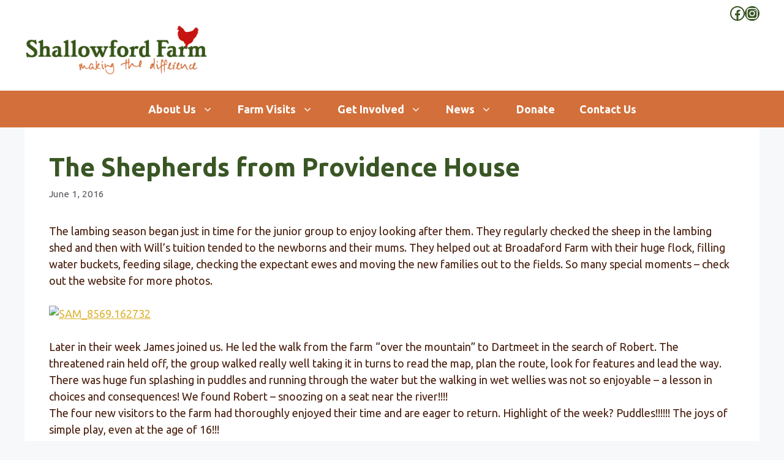

--- FILE ---
content_type: text/css
request_url: https://www.shallowfordfarm.co.uk/wp-content/plugins/announcer/public/css/style.css?ver=6.2
body_size: 1017
content:
.ancr-group > .ancr{
    margin-bottom: 0 !important;
}
.ancr-group.ancr-sticky {
    position: fixed;
    left: 0;
    right: 0;
}
.ancr-group.ancr-normal {
    z-index: 9999;
}

.ancr-group.ancr-pos-top{
    top: 0;
    z-index: 99999;
}
.ancr-group.ancr-pos-top > .ancr{
    top: 0;
    border-top: 0!important;
}

.ancr-group.ancr-pos-bottom{
    bottom: 0;
    z-index: 99999;
}
.ancr-group.ancr-pos-bottom > .ancr{
    top: 0;
    border-bottom: 0!important;
}

.ancr.ancr-wrap{
    display: none;
    position: relative;
    width: 100%;
    background-color: #fff;
    box-sizing: border-box;
    padding: 0.5em 1em;
    border-left-width: 0 !important;
    border-right-width: 0 !important;
}

/* Container */
.ancr .ancr-container {
    max-width: 1000px;
    margin: 0 auto;
    display: flex;
}
.ancr .ancr-inner{
    display: inline-block;
}
.ancr .ancr-inner > *{
    margin-bottom: 1em;
}
.ancr .ancr-inner > *:first-child {
    margin-top: 0;
}
.ancr .ancr-inner > *:last-child {
    margin-bottom: 0;
}

/* Content */
.ancr .ancr-content{
    display: flex;
    flex-direction: column;
    justify-content: center;
}
.ancr .ancr-content p {
    color: inherit;
    font-size: inherit;
}

/* Layout */
.ancr.ancr-lo-separate_column .ancr-content{
    flex: 1;
}
.ancr.ancr-lo-separate_row .ancr-container{
    display: block;
}
.ancr.ancr-lo-separate_row .ancr-btn-wrap{
    margin: 0.5em 0;
}
.ancr.ancr-lo-ticker{
    overflow: hidden;
}
.ancr.ancr-lo-ticker.ancr-lo-ticker-anim .ancr-container{
    animation: ancr-marquee 20s linear infinite;
}
.ancr.ancr-lo-ticker .ancr-container{ /* Ticker */
    max-width: none !important;
    display: inline-flex;
    visibility: hidden;
}
.ancr.ancr-lo-ticker .ancr-content{
    flex: none;
    white-space: nowrap;
}

/* Alignment */
.ancr.ancr-align-center .ancr-container{
    justify-content: center;
    text-align: center;
}
.ancr.ancr-align-center .ancr-btn-wrap{
    justify-content: center;
}
.ancr.ancr-align-right .ancr-container{
    justify-content: flex-end;
    text-align: right;
}
.ancr.ancr-align-right .ancr-btn-wrap{
    justify-content: flex-end;
}

/* Close button */
.ancr .ancr-close-btn {
    position: absolute;
    top: 0;
    right: 0;
    color: inherit;
    line-height: 0;
    padding: 0.5em;
    z-index: 999;
}
.ancr .ancr-close-btn:hover {
    opacity: 0.5;
}
.ancr .ancr-close-icon{
    width: 16px;
    height: 16px;
}
.ancr.ancr-lo-separate_column.ancr-has-close-btn{
    padding-right: 3.5em;
}

/* Buttons */
.ancr .ancr-btn-wrap{
    display: inline-block;
    margin: 0 0 0 1em;
    line-height: 0;
    display: flex;
    flex-direction: row;
    align-items: center;
}
.ancr .ancr-btn {
    padding: 0.5em 1em;
    display: inline-block;
    margin: 0 0.5em 0 0;
    text-align: center;
    line-height: 1;
    white-space: nowrap;
    vertical-align: middle;
    text-decoration: none;
}
.ancr .ancr-btn:last-child {
    margin-right: 0;
}
.ancr .ancr-btn:hover{
    filter: brightness(0.8);
}
.ancr .ancr-btn:active{
    filter: brightness(0.5);
}

/* Spacer */
.ancr-top-spacer{
    transition: height 0.5s;
}

@keyframes ancr-marquee {
    0% {
      transform: translateX(var(--ancr-width));
    }
    100% {
      transform: translateX(-100%);
    }
}

@media only screen and (max-width: 800px) {
    .ancr-lo-same_row .ancr-container{
        display: block;
    }
    .ancr-lo-same_row .ancr-btn-wrap{
        margin: 0.5em 0 0 0;
    }
    .ancr-lo-separate_column .ancr-container{
        display: block;
    }
    .ancr-lo-separate_column .ancr-btn-wrap{
        margin: 0.5em 0 0 0;
    }
}